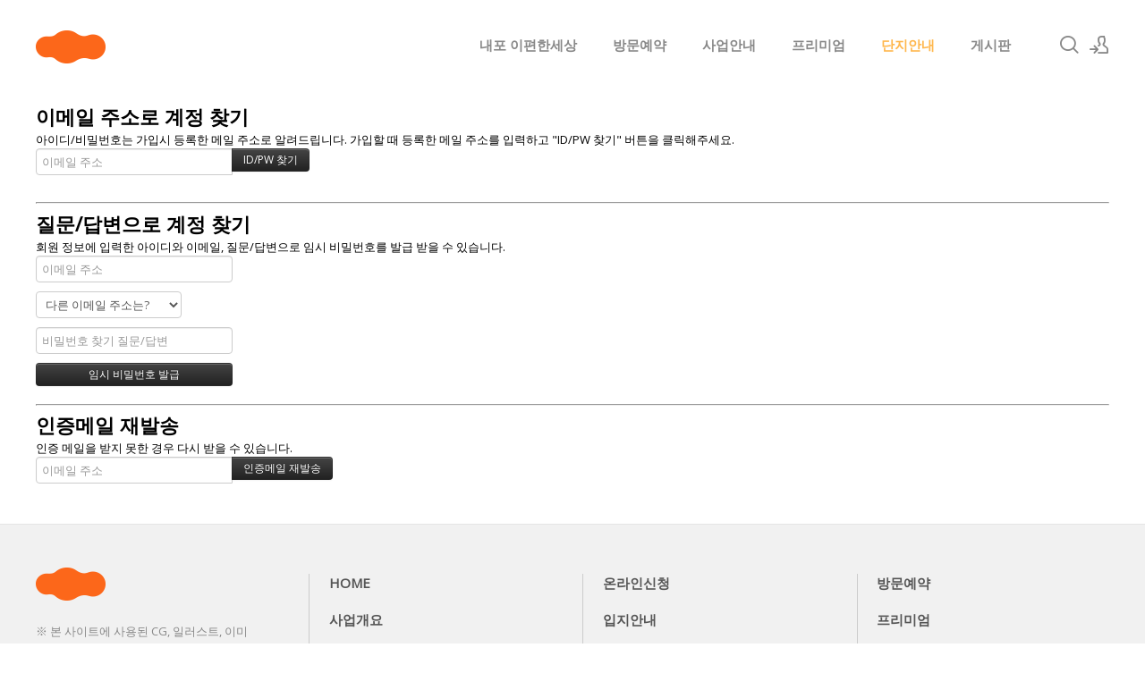

--- FILE ---
content_type: text/html; charset=UTF-8
request_url: http://samhanedu.com/index.php?mid=modelhouse&act=dispMemberFindAccount
body_size: 6928
content:
<!DOCTYPE html>
<html lang="ko">
<head>
<!-- META -->
<meta charset="utf-8">
<meta name="Generator" content="XpressEngine">
<meta http-equiv="X-UA-Compatible" content="IE=edge">
<meta name="robots" content="noindex">
<!-- TITLE -->
<title>모델하우스 - 내포 이편한세상</title>
<!-- CSS -->
<link rel="stylesheet" href="/common/css/xe.min.css?20191022100256" />
<link rel="stylesheet" href="/modules/member/skins/default/css/member.css?20200103164316" />
<link rel="stylesheet" href="/layouts/xe_kimtajo_layout/css/layout.css?20220902105730" />
<link rel="stylesheet" href="/layouts/xe_kimtajo_layout/css/swiper.min.css?20200103164316" />
<link rel="stylesheet" href="/layouts/xe_kimtajo_layout/css/webfont.min.css?20200103164316" />
<link rel="stylesheet" href="/common/xeicon/xeicon.min.css?20191022100256" />
<link rel="stylesheet" href="/layouts/xe_kimtajo_layout/css/main_content.css?20220902105852" />
<link rel="stylesheet" href="/layouts/xe_kimtajo_layout/css/fixed_css/orange.css?20221011144228" />
<link rel="stylesheet" href="/layouts/xe_kimtajo_layout/css/widget.login.min.css?20200103164316" />
<link rel="stylesheet" href="/modules/editor/styles/ckeditor_light/style.css?20200103164316" />
<!-- JS -->
<script>
var current_url = "http://samhanedu.com/?mid=modelhouse&act=dispMemberFindAccount";
var request_uri = "http://samhanedu.com/";
var current_mid = "modelhouse";
var waiting_message = "서버에 요청 중입니다. 잠시만 기다려주세요.";
var ssl_actions = new Array();
var default_url = "http://samhanedu.com/";
</script>
<!--[if lt IE 9]><script src="/common/js/jquery-1.x.min.js?20191022100256"></script>
<![endif]--><!--[if gte IE 9]><!--><script src="/common/js/jquery.min.js?20191022100256"></script>
<!--<![endif]--><script src="/common/js/x.min.js?20191022100256"></script>
<script src="/common/js/xe.min.js?20191022100256"></script>
<script src="/modules/member/skins/default/js/member.js?20200103164316"></script>
<script src="/layouts/xe_kimtajo_layout/js/jquery.easing.min.js?20200103164316"></script>
<script src="/layouts/xe_kimtajo_layout/js/swiper.min.js?20200103164316"></script>
<script src="/layouts/xe_kimtajo_layout/js/layout.js?20200103164316"></script>
<script src="/layouts/xe_kimtajo_layout/js/main_content.js?20200103164316"></script>
<script src="/layouts/xe_kimtajo_layout/js/jquery.parallax-scroll.js?20200103164316"></script>
<script src="/layouts/xe_kimtajo_layout/js/SmoothScroll.min.js?20200103164316"></script>
<!-- RSS -->
<!-- ICON -->
<link rel="shortcut icon" href="/files/attach/xeicon/favicon.ico" />
<meta name="naver-site-verification" content="4f91c2965bef31de19f05240e07648dd145fbc51" />
<meta name="viewport" content="width=device-width, user-scalable=yes">
<link rel="canonical" href="http://samhanedu.com/index.php?mid=modelhouse&act=dispMemberFindAccount" />
<meta name="keywords" content="내포 이편한세상,내포 이편한세상 모델하우스,내포 이편한세상 분양가,내포 이편한세상 에듀플라츠" />
<meta name="description" content="내포 이편한세상 에듀플라츠ㅣ☎ㅣ모델하우스 위치ㅣ분양가ㅣe편한세상 에듀플라츠 아파트ㅣ분양일정ㅣ전화문의ㅣ세대정보ㅣ오시는길ㅣ주소문자ㅣ방문예약" />
<meta property="og:locale" content="ko_KR" />
<meta property="og:type" content="website" />
<meta property="og:url" content="http://samhanedu.com/index.php?mid=modelhouse&act=dispMemberFindAccount" />
<meta property="og:site_name" content="내포 이편한세상" />
<meta property="og:title" content="모델하우스 - 내포 이편한세상" />
<meta property="og:description" content="내포 이편한세상 에듀플라츠ㅣ☎ㅣ모델하우스 위치ㅣ분양가ㅣe편한세상 에듀플라츠 아파트ㅣ분양일정ㅣ전화문의ㅣ세대정보ㅣ오시는길ㅣ주소문자ㅣ방문예약" />
<style type="text/css">
		.swiper-container{
			
			height:600px;
		}
		.swiper-container > div > div {
			height: 600px;
		}
	</style>
<style>
		@media all and (min-width: 480px) {
			.visual .content {
				min-width: 1200px;
			}
		}
		@media all and (max-width: 479px) {
			.content {
				min-width:100%;
			}
		}
	</style><script>
//<![CDATA[
xe.current_lang = "ko";
xe.cmd_find = "찾기";
xe.cmd_cancel = "취소";
xe.cmd_confirm = "확인";
xe.msg_no_root = "루트는 선택 할 수 없습니다.";
xe.msg_no_shortcut = "바로가기는 선택 할 수 없습니다.";
xe.msg_select_menu = "대상 메뉴 선택";
//]]>
</script>
</head>
<body>
																															
	
<!-- LAYER POPUP -->
<!-- LAYER POPUP 끝 -->
<p class="skip"><a href="#content">메뉴 건너뛰기</a></p>
<div class="container fixed_header  ">
	<!-- HEADER -->
	<div class="header_wrap xe-clearfix">
		<div class="search_wrap">
			<div class="search_area">
				<!-- SEARCH -->
				<form action="http://samhanedu.com/" method="get" class="search" >
					<input type="hidden" name="vid" value="" />
					<input type="hidden" name="mid" value="modelhouse" />
					<input type="hidden" name="act" value="IS" />
					<input type="text" name="is_keyword" value="" required="required" title="검색" placeholder="Search" />
				</form>
				<!-- /SEARCH -->
				<a href="#" class="btn_close" title="검색창 닫기" onclick="return false"><i class="xi-close"></i><span class="blind">검색창 닫기</span></a>
			</div>
		</div>		<header class="header main">
			
			<h1 class="logo-item">
								<a href="http://samhanedu.com/">
										<img src="http://samhanedu.com/files/attach/images/169/2d511a65d252117f8ea962546365aa99.png" alt="내포 이편한세상" />
									</a>
			</h1>
			
			<div class="side">
				<ul>
					<!-- search -->
					<li class="click">
						<a href="#" title="검색"><i class="xi-magnifier"></i><span class="blind">검색</span></a>
					</li>					<!-- admin -->
										<!-- login -->
					<li class="hover">
												<!-- before_login -->
						<a href="/index.php?mid=modelhouse&amp;act=dispMemberLoginForm" id="ly_btn"><i class="xi-user-add"></i><span class="blind">로그인/회원가입</span></a>
						<div class="ly ly_login">
							<ul>
								<li><a id="ly_login_btn" href="/index.php?mid=modelhouse&amp;act=dispMemberLoginForm">로그인</a></li>
								<li><a href="/index.php?mid=modelhouse&amp;act=dispMemberSignUpForm">회원가입</a></li>
							</ul>
							<span class="edge"></span>
						</div>
						<!-- /before_login -->
											</li>
				</ul>
			</div>
			<!-- SNB -->
						<!-- GNB -->
			<nav class="gnb" id="gnb">
				<div id="mobile_menu_btn" class="menu_btn">
					<div class="menu_bar">
						<div class="btn1"></div>
						<div class="btn2"></div>
						<div class="btn3"></div>
					</div>
				</div>
				<ul>
					<li>
						<a href="/index" style="color:#888">내포 이편한세상</a>
																	</li><li>
						<a href="/c1" style="color:#888">방문예약</a>
												<ul class="depth2">
							<li>
								<a href="/c2">온라인신청</a>
															</li><li>
								<a href="/contactus">관심고객등록</a>
															</li>						</ul>					</li><li>
						<a href="/projet" style="color:#888">사업안내</a>
												<ul class="depth2">
							<li>
								<a href="/location">입지안내</a>
															</li>						</ul>					</li><li>
						<a href="/premium" style="color:#888">프리미엄</a>
																	</li><li>
						<a href="/plan">단지안내</a>
												<ul class="depth2">
							<li>
								<a href="/unit">평면도</a>
															</li><li>
								<a href="/community">커뮤니티</a>
															</li><li>
								<a href="/modelhouse">모델하우스</a>
															</li>						</ul>					</li><li>
						<a href="/bbs" style="color:#888">게시판</a>
												<ul class="depth2">
							<li>
								<a href="/bbs2">관련뉴스</a>
															</li>						</ul>					</li>				</ul>
			</nav>			<!-- /GNB -->
		</header>
	</div>
	<!-- END:HEADER -->
	<!-- VISUAL-SUBHEADER -->
		<!-- Swiper -->
		<!-- /VISUAL -->
	<!-- BODY -->
	<div class="body fixed-width fixed-width main none">
		<!-- LNB -->
				<!-- /LNB -->
		<!-- CONTENT -->
		<div class="content" id="content">
			<section class="xm">
	<section>
	<h1>이메일 주소로 계정 찾기</h1>
	<p>아이디/비밀번호는 가입시 등록한 메일 주소로 알려드립니다. 가입할 때 등록한 메일 주소를 입력하고 "ID/PW 찾기" 버튼을 클릭해주세요.<br /></p>
		<form action="/index.php?act=procMemberFindAccount" method="get" ><input type="hidden" name="error_return_url" value="/index.php?mid=modelhouse&amp;act=dispMemberFindAccount" /><input type="hidden" name="vid" value="" /><input type="hidden" name="ruleset" value="findAccount" />
		<input type="hidden" name="mid" value="modelhouse" />
		<input type="hidden" name="act" value="procMemberFindAccount" />
		<input type="hidden" name="document_srl" value="" />
		<input type="hidden" name="page" value="" />
		<input type="hidden" name="xe_validator_id" value="modules/member/skin/default/find_member_account/1" />
		<span class="input-append">
			<input type="email" name="email_address" required placeholder="이메일 주소" title="이메일 주소" /> 
			<input type="submit" class="btn btn-inverse" value="ID/PW 찾기" />
		</span>
	</form>
</section>
<hr>
<section>
	<h1>질문/답변으로 계정 찾기</h1>
	<p>회원 정보에 입력한 아이디와 이메일, 질문/답변으로 임시 비밀번호를 발급 받을 수 있습니다.</p>
		<form action="/index.php?act=procMemberFindAccountByQuestion" method="get" ><input type="hidden" name="error_return_url" value="/index.php?mid=modelhouse&amp;act=dispMemberFindAccount" /><input type="hidden" name="vid" value="" /><input type="hidden" name="ruleset" value="@find_member_account_by_question" />
		<input type="hidden" name="module" value="member" />
		<input type="hidden" name="mid" value="modelhouse" />
		<input type="hidden" name="document_srl" value="" />	
		<input type="hidden" name="act" value="procMemberFindAccountByQuestion" />
		<input type="hidden" name="success_return_url" value="/index.php?act=dispMemberGetTempPassword" />
		<input type="hidden" name="page" value="" />
		<input type="hidden" name="xe_validator_id" value="modules/member/skin/default/find_member_account/2" />
		<div>
					</div>
		<div>
			<input type="email" name="email_address" required placeholder="이메일 주소" title="이메일 주소" />
		</div>
		<div>
			<select name="find_account_question">
							<option value="1">다른 이메일 주소는?</option>
							<option value="2">나의 보물 1호는?</option>
							<option value="3">나의 출신 초등학교는?</option>
							<option value="4">나의 출신 고향은?</option>
							<option value="5">나의 이상형은?</option>
							<option value="6">어머니 성함은?</option>
							<option value="7">아버지 성함은?</option>
							<option value="8">가장 좋아하는 색깔은?</option>
							<option value="9">가장 좋아하는 음식은?</option>
						</select>
		</div>
		<div>
			<input type="text" name="find_account_answer" value="" required placeholder="비밀번호 찾기 질문/답변" title="비밀번호 찾기 질문/답변" />
		</div>
		<input type="submit" class="btn btn-inverse" value="임시 비밀번호 발급" style="min-width:220px" />
	</form>
</section><hr>
<section>
	<h1>인증메일 재발송</h1>
	<p>인증 메일을 받지 못한 경우 다시 받을 수 있습니다.</p>
		<form  action="/index.php?act=procMemberResendAuthMail" method="post"><input type="hidden" name="error_return_url" value="/index.php?mid=modelhouse&amp;act=dispMemberFindAccount" /><input type="hidden" name="mid" value="modelhouse" /><input type="hidden" name="vid" value="" /><input type="hidden" name="ruleset" value="resendAuthMail" />
		<input type="hidden" name="module" value="member" />
		<input type="hidden" name="act" value="procMemberResendAuthMail" />
		<input type="hidden" name="success_return_url" value="/index.php?mid=modelhouse&amp;act=dispMemberFindAccount" />
		<input type="hidden" name="xe_validator_id" value="modules/member/skin/default/find_member_account/3" />
		<span class="input-append">
			<input type="email" id="email_address" name="email_address" value="" required placeholder="이메일 주소" title="이메일 주소" />
			<input type="submit" value="인증메일 재발송" class="btn btn-inverse" />
		</span>
	</form>
</section>
</section>
		</div>
		<!-- /CONTENT -->
		<!-- MAIN CONTENT -->
				<!-- END MAIN CONTENT -->
	</div>
	<!-- END:BODY -->
	<!-- BANNER 제작 중 -->
	<section class=" banner">
	</section>
	<!-- /.BANNER 제작 중 -->
	<footer class="footer">
		<div class="f_info_area">
			<div class="f_info">
				<p class="f_logo">
					<a href="http://samhanedu.com/">
												<img src="http://samhanedu.com/files/attach/images/169/06fafabad762be7f51fc9f08ad00ca08.png" alt="내포 이편한세상" />
											</a>
				</p>
				<p class="sub_desc">
					※ 본 사이트에 사용된 CG, 일러스트, 이미지 등은 소비자의 이해를 돕기 위한 것으로 실제와 차이가 있을 수 있으며 개발주체 및 관계기관의 사정에 따라 변경될 수 있습니다.<br />
※ 각종 개발계획 및 교통계획에 관한 사항은 추후 관계기관의 사정에 따라 지연, 변경 및 취소될 수 있으며,이는 시행사 및 기공사와 무관함을 알려드립니다.					<SELECT class="select" name="fm" onchange="window.open(this.options[this.selectedIndex].value,'blank')"style="color: rgb(0 0 0 / 30%);background-color: #f1f1f1;"><br />
<option value="#">분양정보 더보기</option><br />
<option value="http://gd2-hoban.co.kr//">둔전역 에피트</option><br />
<option value="http://grkhapt.co.kr//">양양 금호어울림</option><br />
<option value="http://sm-moamiraedo.co.kr//">수성포레스트스위첸 모델하우스</option><br />
<option value="http://sd2seohai.co.kr//">용문역리체스트</option><br />
<option value="http://www.greencore-forest.com/">일곡 위파크</option><br />
<option value="http://www.lhjc-a1.co.kr//">파주 운정 호반써밋</option><br />
<option value="http://www.sc-hyosung.co.kr//">목감 효성해링턴</option><br />
<option value="http://mj2-skv1.com//">동대구 푸르지오 브리센트 모델하우스</option><br />
<option value="http://elcru-sitower.com//">센텀르엘</option><br />
<option value="http://www.lh-hc17.co.kr//">양주회천 센트레빌</option><br />
<option value="http://thelivsweetm.co.kr//">부발역에피트</option><br />
<option value="http://jamsilwellige.com//">양주역 푸르지오 센터파크 모델하우스</option><br />
<option value="http://jw-gwell.co.kr//">일광 노르웨이숲 오션포레 모델하우스</option><br />
<option value="http://www.lhsambong-a2.co.kr//">양주 남방동 중흥s클래스</option><br />
<option value="https://mg-maisondeid.com//">용문역리체스트 모델하우스</option><br />
<option value="http://bdparagon.com//">둔전역에피트</option><br />
<option value="http://www.hessensmarthive.com//">배방 필하우스 리버시티 모델하우스</option><br />
<option value="http://theplacewe-jongno.com//">영종 진아레히 모델하우스</option><br />
<option value="http://www.mia-thehue.com//">여수죽림힐스테이트 모델하우스</option><br />
<option value="http://yanggok-c1.co.kr//">검단 롯데캐슬 넥스티엘 상가</option><br />
<option value="http://www.lhjha8.co.kr//">양주 복지지구 모아엘가</option><br />
<option value="http://samhanedu.com//">원주이편한세상</option><br />
<option value="http://mireanforet.com//">빌리브 에이센트</option><br />
<option value="http://gm-gwell.com//">엄궁더샵</option><br />
<option value="http://db1-sclass.com//">시지 라온</option><br />
<option value="http://www.misanexus.com//">인덕원 퍼스비엘</option><br />
<option value="http://www.basilice-samseong.kr//">대구 안심 파라곤</option><br />
<option value="http://www.bongseon-utop.com//">중앙공원 롯데캐슬</option><br />
<option value="http://sejong1-thehue.com//">금정역푸르지오그랑블 모델하우스</option><br />
<option value="http://www.lhgosan-s6.co.kr//">고산 신혼희망타운</option><br />
<option value="http://sm2-adelium57.com//">수원아이파크시티</option><br />
<option value="http://www.lhgd-a3.co.kr//">평택고덕 예미지</option><br />
<option value="http://parkrium.com//">청라 월드메르디앙</option><br />
<option value="http://www.premier-gallery.com//">영종 진아레히</option><br />
<option value="http://theliv-honorbiz.com//">수원 오목천역 더리브</option><br />
<option value="http://sgg-parkview.com//">청라월드메르디앙 레이크원</option><br />
<option value="http://dalseo-lottecastle.co.kr//">소사역 롯데캐슬 더뉴엘</option><br />
<option value="http://www.zenecity.co.kr//">청주남주대원칸타빌</option><br />
<option value="http://www.gc-centurmsquare.co.kr//">향남 서희스타힐스</option><br />
<option value="https://hillstate-metroble.co.kr//">힐스테이트삼성</option><br />
<option value="http://www.dj1-sclass.com//">센텀르엘모델하우스</option><br />
<option value="http://wontop.kr//">천안역 경남아너스빌 어반하이츠</option><br />
<option value="http://jh-zoompark.co.kr//">대전 성남 우미린</option><br />
<option value="https://huan-thegallery.co.kr//">봉선 이편한세상</option><br />
<option value="https://huan-theprestige.co.kr//">가양동 다우갤러리휴리움</option><br />
<option value="http://finethefirst.com//">구미 그랑포레 데시앙 모델하우스</option><br />
<option value="http://www.ydp-ivyvalley.co.kr//">배방 우방아이유쉘</option><br />
<option value="http://www.bmsg.co.kr//">문화자이SKVIEW</option><br />
<option value="http://www.primecity-seohee.com//">반고개 푸르지오</option><br />
</select>									</p>
			</div>
			<div class="f_info2">
				<div class="site_map">
					<ul>
												<li>
														<a href="/index">HOME</a>
													</li><li>
														<a href="/c2">온라인신청</a>
													</li><li>
														<a href="/c1">방문예약</a>
													</li><li class="clear">
														<a href="/projet">사업개요</a>
													</li><li>
														<a href="/location">입지안내</a>
													</li><li>
														<a href="/premium">프리미엄</a>
													</li><li class="clear">
														<a href="/plan">단지안내</a>
													</li><li>
														<a href="/modelhouse">모델하우스</a>
													</li><li>
														<a href="/bbs">게시판</a>
													</li>					</ul>				</div>
			</div>
		</div>
		<div class="f_cr_area">
			<p class="bottom">
				<span class="copyright">
					내포 이편한세상 에듀플라츠 자세한 안내를 도와드립니다.				</span>
				<span class="FNB2" style="float:right">
					 						<a href="/email">이메일무단수집거부</a>
					 						<a href="/privacy">개인정보처리방침</a>
					 						<a href="/guide">이용약관</a>
									</span>				<span class="copyright2">
					COPYRIGHT© 내포 이편한세상 ALL RIGHTS RESERVED.				</span>	
			</p>
			<ul class="mobile-footer-member">
								<li><a href="/index.php?mid=modelhouse&amp;act=dispMemberLoginForm">로그인</a></li>
				<li><a href="/index.php?mid=modelhouse&amp;act=dispMemberSignUpForm">회원가입</a></li>
							</ul>
		</div>
	</footer>
</div>
<!-- TOP -->
<a href="#" class="btn_top"><i class="xi-angle-up"><span class="blind">위로</span></i></a>
<!-- /TOP -->
<!-- Login widget -->
<section class="login_widget" style="display:none">
		<div class="ly_dimmed"></div>
	<div class="signin">
		<div class="login-header">
			<h1>LOGIN</h1>
		</div>
		<div class="login-body">
			<form action="http://samhanedu.com/" method="post" autocomplete="off"><input type="hidden" name="error_return_url" value="/index.php?mid=modelhouse&amp;act=dispMemberFindAccount" /><input type="hidden" name="mid" value="modelhouse" /><input type="hidden" name="vid" value="" />
				<input type="hidden" name="act" value="procMemberLogin" />
				<input type="hidden" name="success_return_url" value="/index.php?mid=modelhouse&amp;act=dispMemberFindAccount" />
				<input type="hidden" name="xe_validator_id" value="layouts/xedition/layout/1" />
				<fieldset>
					<legend class="blind">로그인</legend>
					<div class="control-group">
						<div class="group">
							<input type="text" name="user_id" id="uemail" required="true" />
							<span class="highlight"></span>
							<span class="bar"></span>
							<label class="info_label" for="uemail">아이디</label>
						</div>
						<div class="group">
							<input type="password" name="password" id="upw" required="true" />
							<span class="highlight"></span>
							<span class="bar"></span>
							<label class="info_label" for="upw">비밀번호</label>
						</div>
					</div>
										<div class="control-group">
						<label class="chk_label" for="keepid_opt">
							<input type="checkbox" name="keep_signed" id="keepid_opt" />
							<span class="checkbox"></span> 로그인 유지						</label>
						<div id="warning">
							<p>브라우저를 닫더라도 로그인이 계속 유지될 수 있습니다.<br />로그인 유지 기능을 사용할 경우 다음 접속부터는 로그인할 필요가 없습니다.<br />단, 게임방, 학교 등 공공장소에서 이용 시 개인정보가 유출될 수 있으니 꼭 로그아웃을 해주세요.</p>
							<div class="edge"></div>
						</div>
						<button type="submit" class="btn_submit">로그인</button>
					</div>
				</fieldset>
			</form>
		</div>
		<div class="login-footer">
			<a href="/index.php?mid=modelhouse&amp;act=dispMemberFindAccount">ID/PW 찾기</a>
			<span class="f_bar">|</span>
			<a href="/index.php?mid=modelhouse&amp;act=dispMemberSignUpForm">회원가입</a>
		</div>
		<a href="#" class="btn_ly_popup"><span class="blind">닫기</span></a>
	</div>
	<script>
		jQuery(function ($) {
			var keep_msg = $("#warning");
			$(".chk_label").on("mouseenter mouseleave focusin focusout", function (e) {
				if(e.type == "mouseenter" || e.type == "focusin") {
					keep_msg.show();
				}
				else {
					keep_msg.hide();
				}
			});
			$("#ly_login_btn, #ly_btn").click(function () {
				$(".login_widget").show();
				return false;
			});
			$(".btn_ly_popup").click(function () {
				$(".login_widget").hide();
				return false;
			});
			$("input").blur(function () {
				var $this = $(this);
				if ($this.val()) {
					$this.addClass("used");
				}
				else {
					$this.removeClass("used");
				}
			});
		});
	</script>
	</section><!-- /Login widget -->
<script>
	jQuery(document).ready(function () {
		var swiper = new Swiper('.swiper-container', {
			 // Optional parameters
			
			nextButton: '.swiper-button-next',
		 	prevButton: '.swiper-button-prev',
			pagination: '.swiper-pagination',
        			paginationClickable: true,
        			loop: true,
        			autoplay:3000		});
	});
</script><!-- ETC -->
<div class="wfsr"></div>
<script src="/addons/autolink/autolink.js?20191022100256"></script><script src="/files/cache/js_filter_compiled/0e7d258b23acc0418c311dfc4e4b8eca.ko.compiled.js?20251201025128"></script><script src="/files/cache/ruleset/8208635d6410f8fbafdd29bec38f4909.ko.js?20251201025128"></script><script src="/files/cache/ruleset/a92ea7b9782bb2da6c65ad9522be538e.ko.js?20251201025128"></script><script src="/files/cache/ruleset/d9266280fa29b972ce34aec857d28cfe.ko.js?20251201025128"></script></body>
</html>


--- FILE ---
content_type: text/css
request_url: http://samhanedu.com/layouts/xe_kimtajo_layout/css/main_content.css?20220902105852
body_size: 8263
content:
@charset "utf-8";
    

.main_content{
    padding-top:30px;
    font-family:Raleway,'나눔바른고딕',NanumBarunGothic,ng,'맑은 고딕','Malgun Gothic','돋움',Dotum,'애플 SD 산돌고딕 Neo','Apple SD Gothic Neo',AppleGothic,Helvetica,sans-serif
}
.content + .main_content {
	 padding-top: 0;
}
.main_content section{
    width:1200px;
    margin:0 auto
}
.main_content .tit{
    padding-bottom:32px;
    font-size:40px;
    color:#333;
    font-weight:700;
    letter-spacing:1px;
    line-height:50px
}
.main_content .noti{
	display:block;
    padding:0px 0 0;
    margin:0 0 12px;
    font-size:20px;
    font-weight:bold;
    color:#cda25a;
    letter-spacing:1px;
    line-height:20px
}
/* section.main1 */
.main_content .main1{
	overflow:hidden;
    position:static;
    width:100%;
    margin: 0;
    height:100%;
}
.main_content .main1 h1 {
	margin-top: 70px;
     font-size: 25px;
     text-align: center;
     letter-spacing: 3px;
     font-weight: 400;
     line-height: 1.2em;
     text-transform: uppercase;

}
.bg-holder{
    background-image: url('../img/sub_banner_xeicon.jpg');
}

.main_content .main1 h1 a {
	color: #FFF;

}
.main_content .main1 .button-area {
	text-align: center;
     margin-bottom: 70px;

}
.main_content .main1 .button-area .btn_item {
	font-size: 18px;
     letter-spacing: 2px;

}
/* section.main2 */
.main_content .main2{
	height:344px;
    padding-top:40px
}
.main_content .main2 ul{
	overflow:hidden;
    padding:20px 0
}
.main_content .main2 li{
	position:relative;
    float:left;
    width:250px;
    margin-left:35px;
    padding:4px 0 0 102px;
    min-height:78px
}
.main_content .main2 li:first-child{
	margin-left:0
}
.main_content .main2 .ico{
	position:absolute;
    top:0;
    left:0;
    width:78px;
    height:78px;
    border-radius:100%;
     background-color:#cda25a;
    text-align:center;
    font-size:40px;
    color:#fff
}
.main_content .main2 .ico:hover,
.main_content .main2 .ico:active,
.main_content .main2 .ico:focus{
	background-color:#555;
}
.main_content .main2 .ico i{
	line-height:78px
}
.main_content .main2 h2{
	margin-bottom:16px;
    font-size:15px;
    font-weight:600;
    letter-spacing:1px;
    line-height:18px;
    color:#333
}
.main_content .main2 p{
	font-size:13px;
    color:#888;
    line-height:21px
}

/* section.main3 */
.main_content .main3{
	width:100%;
    margin:0;
    height:700px;
    padding-top:40px;
}
.main_content .main3 .noti,
.main_content .main3 .tit,
.main_content .main3 .cont{
	width:1200px;
    margin-left:auto;
    margin-right:auto
}
.main_content .main3 .cont{
	font-size:15px;
    line-height:27px;

}
.main_content .main3 ul{
	overflow:hidden;
    margin-top:20px;
    padding:0 20px
}
.main_content .main3 li{
	float:left;
    width:25%;
    height:450px
}
.main_content .main3 li .fe_box{
	height:450px;
    margin:0 10px;
    padding:0 20px;
    background-color:#f6f6f6;
    text-align:center;
    -webkit-transition: all .2s ease-out;
    -moz-transition: all .2s ease-out;
    -o-transition: all .2s ease-out;
    transition: all .2s ease-out
}

.main_content .main3 .fe_box h2{
	font-size:21px;
    color:#555;
    font-weight:normal
}
.main_content .main3 .fe_box p{
	margin-bottom:80px;
    font-size:15px;
    line-height:24px;
    color:#f6f6f6
}
.main_content .main3 .fe_box a{
	display:inline-block;
    height:40px;
    padding:0 40px;
    border:2px solid #f6f6f6;
    font-family:'Open Sans',sans-serif;
    font-size:13px;
    letter-spacing:1px;
    color:#f6f6f6;
    line-height:40px;
    font-weight:600;
    -webkit-transition: all .2s ease-in-out;
    -moz-transition: all .2s ease-in-out;
    -ms-transition: all .2s ease-in-out;
    -o-transition: all .2s ease-in-out;
    transition: all .2s ease-in-out
}
.main_content .main3 .fe_box a:hover{
	background-color:#f6f6f6;
    border-color:#f6f6f6;
    color:#cda25a
}
.main_content .main3 .fe_top{
	position:relative;
    top:0;
    -webkit-transition: all .2s ease-out;
    -moz-transition: all .2s ease-out;
    -o-transition: all .2s ease-out;
    transition: all .2s ease-out
}
.main_content .main3 .fe_bottom{
	position:relative;
    top:192px;
    -webkit-transition: all .3s ease-out;
    -moz-transition: all .3s ease-out;
    -o-transition: all .3s ease-out;
    transition: all .3s ease-out
}
.main_content .main3 .fe_box.on{
	background-color:#cda25a
}
.main_content .main3 .fe_box.on .fe_top{
	top:-104px
}
.main_content .main3 .fe_box.on .fe_bottom{
	top:-67px
}
.main_content .main3 .fe_box.on h2{
	color:#f6f6f6
}




/*section.main4*/
.main_content .main4{
	height:344px;
    padding-top:40px
}
.main_content .main4 ul{
	overflow:hidden;
    padding:40px 0
}
.main_content .main4 li{
	position:relative;
    float:left;
    width:180px;
    margin-left:24px;
    padding:4px 0 0 102px;
    min-height:78px
}
.main_content .main4 li:first-child{
	margin-left:0
}
.main_content .main4 .ico{
	position:absolute;
    top:0;
    left:0;
    width:78px;
    height:78px;
    border-radius:100%;
    background-color:#cda25a;
    text-align:center;
    font-size:40px;
    color:#fff
}
.main_content .main4 .ico:hover,
.main_content .main4 .ico:active,
.main_content .main4 .ico:focus{
	background-color:#555
}
.main_content .main4 .ico i{
	line-height:78px
}
.main_content .main4 h2{
	margin-bottom:16px;
    font-size:15px;
    font-weight:600;
    letter-spacing:1px;
    line-height:18px;
    color:#333
}
.main_content .main4 p{
	font-size:13px;
    color:#888;
    line-height:21px
}


@media all and (max-width: 479px) {
    .main_content {
        padding-top: 0
    }
    .main_content section {
        width: 100%;
        box-sizing: border-box;
        overflow: hidden;
    }
    .main_content .tit {
        padding-bottom: 16px;
        font-size: 30px;
        color: #333;
        font-weight: 700;
        letter-spacing: 1px;
        line-height: 40px
    }
    .main_content .intro {
        width: 100%;
        box-sizing: border-box;
        padding: 0 14px;
        height: auto;
        background: #fff;
    }
    .main_content .intro .cont {
        padding-bottom: 17px;
    }
    .main_content .intro .btn_start {
        margin: 20px 0 50px 0;
    }
    .main_content .main1 {
        height: auto;
    }
    .main_content .main1 h1 {
        margin-top: 30px;
    }
    .main_content .main1 .button-area {
        margin-bottom: 25px;
    }
    .main_content .main1 .button-area .btn_item {
        font-size: 16px;
        letter-spacing: 2px;
        margin: 10px 0;
    }
    .main_content .main1 {
        background-position: 0 0;
        background-attachment: inherit;
    }
    .main_content .main2 {
        padding: 0 14px;
        height: auto;
        padding-top: 40px
    }
    .main_content .main2 li {
        width: auto;
        margin: 0 0 20px 0;
    }
    .main_content .main3 {
        padding: 20px 14px 0 20px;
        height: auto;
    }
    .main_content .main3 .noti,
    .main_content .main3 .tit,
    .main_content .main3 .cont {
        width: 100%;
        margin-left: auto;
        margin-right: auto
    }
    .main_content .main3 ul {
        padding: 0;
    }
    .main_content .main3 li {
        clear: both;
        width: 100%;
        height: auto;
        margin: 0 0 10px 0;
    }
    .main_content .main3 li .fe_box {
        margin: 0;
        padding: 10px;
        border: 1px solid #333;
        background-color: #cda25a;
        position: relative;
        height: auto;
        text-align: left;
    }
    .main_content .main3 .fe_box .ico {
        display: inline-block;
        width: 70px;
        position: absolute;
        top: 0;
        left: 0;
        height: 70px;
        margin: 0;
        background-color: #f6f6f6;
        text-align: center;
        font-size: 20px;
        line-height: 70px;
        text-align: left;
    }
    .main_content .main3 .fe_box.on .fe_top {
        top: 0
    }
    .main_content .main3 .fe_box.on .fe_bottom {
        top: 0
    }
    .main_content .main4 {
        height: auto;
        padding: 40px 14px 14px;
    }
    .main_content .main4 ul {
        padding-top: 0;
    }
    .main_content .main4 li {
        margin-left: 0;
        width: auto;
        min-height: 78px;
        margin-bottom: 20px;
    }


}


--- FILE ---
content_type: text/css
request_url: http://samhanedu.com/layouts/xe_kimtajo_layout/css/fixed_css/orange.css?20221011144228
body_size: 1657
content:
.visual.sub .sub_title h1:after{background-color:#FF9800;}
.footer{border-bottom:3px solid #FF9800;}
.footer .bottom a:active{color:#FF9800}
.gnb>ul .depth2:after{background-color:#FF9800}
.body.fixed-width .lnb>ul>li.on a{color:#FF9800}
.body.fixed-width .lnb ul ul li.on a{color:#FF9800}
.body.fixed-width .lnb ul ul a:active{color:#FF9800}
.body.fixed-width .lnb>ul>li.on>ul>li.on a{color:#FF9800}
.body.fixed-width .lnb ul ul li.on a{color:#FF9800}

.gnb>ul .depth2 a:hover,.gnb>ul .depth2 a:active,.gnb>ul .depth2 a:focus,.gnb>ul .depth2>li.on>a {color:#FFB74D}
.btn_top:hover{background-color:#FFB74D;}
.gnb>ul>li>a,.gnb>ul>li>a:hover,.gnb>ul>li>a:focus,.gnb>ul>li>a:focus,.gnb>ul>li.on>a{color:#FFB74D}
.footer .site_map > ul ul a:hover,
.footer .site_map > ul ul a:focus,
.footer .site_map > ul ul a:active{color:#FFB74D}
.footer .bottom a:hover,
.footer .bottom a:focus,
.footer .bottom a:active{color:#FFB74D}
.header>.side>ul .ly a:hover{color:#FFB74D;}

.btn_item:hover,
.btn_item:active
.btn_item:focus{background-color:#FFB74D;color:#fff}

.popup_btn{background-color: #FFB74D;}

/* main_content */
.main_content .noti{color:#FF9800;}
.main_content .main2 .ico{background-color:#FF9800;}
.main_content .main2 p a:hover,
.main_content .main2 p a:active,
.main_content .main2 p a:focus{color:#FF9800;border-bottom:1px solid #FF9800}


.main_content .main3 .fe_box a:hover{color:#FF9800}
.main_content .main3 .fe_box.on{background-color:#FF9800}

.main_content .main4 .ico{background-color:#FF9800;}

@media all and (max-width: 479px) {
    .main_content .main3 li .fe_box { background-color:#FF9800; }
}

--- FILE ---
content_type: application/javascript
request_url: http://samhanedu.com/files/cache/ruleset/d9266280fa29b972ce34aec857d28cfe.ko.js?20251201025128
body_size: 2207
content:
(function($,v){
v=xe.getApp('validator')[0];if(!v)return;

v.cast('ADD_FILTER',['resendAuthMail', {'email_address':{required:true,rule:'email',minlength:'1',maxlength:'200'}}]);
v.cast('ADD_MESSAGE',['email_address','이메일 주소']);
v.cast('ADD_MESSAGE',['isnull','%s 값은 필수입니다.']);
v.cast('ADD_MESSAGE',['outofrange','%s의 글자 수를 맞추어 주세요.']);
v.cast('ADD_MESSAGE',['equalto','%s이(가) 잘못되었습니다.']);
v.cast('ADD_MESSAGE',['invalid','%s의 값이 올바르지 않습니다.']);
v.cast('ADD_MESSAGE',['invalid_email','%s의 값은 올바른 메일 주소가 아닙니다.']);
v.cast('ADD_MESSAGE',['invalid_userid','%s의 값은 영문, 숫자, _만 가능하며 첫 글자는 영문이어야 합니다.']);
v.cast('ADD_MESSAGE',['invalid_user_id','%s의 값은 영문, 숫자, _만 가능하며 첫 글자는 영문이어야 합니다.']);
v.cast('ADD_MESSAGE',['invalid_homepage','%s의 형식이 잘못되었습니다.(예: http://www.xpressengine.com/)']);
v.cast('ADD_MESSAGE',['invalid_url','%s의 형식이 잘못되었습니다.(예: http://www.xpressengine.com/)']);
v.cast('ADD_MESSAGE',['invalid_korean','%s의 형식이 잘못되었습니다. 한글로만 입력해야 합니다.']);
v.cast('ADD_MESSAGE',['invalid_korean_number','%s의 형식이 잘못되었습니다. 한글과 숫자로만 입력해야 합니다.']);
v.cast('ADD_MESSAGE',['invalid_alpha','%s의 형식이 잘못되었습니다. 영문으로만 입력해야 합니다.']);
v.cast('ADD_MESSAGE',['invalid_alpha_number','%s의 형식이 잘못되었습니다. 영문과 숫자로만 입력해야 합니다.']);
v.cast('ADD_MESSAGE',['invalid_mid','%s의 형식이 잘못되었습니다. 첫 글자는 영문으로 시작해야 하며 \'영문+숫자+_\'로만 입력해야 합니다.']);
v.cast('ADD_MESSAGE',['invalid_number','%s의 형식이 잘못되었습니다. 숫자로만 입력해야 합니다.']);
v.cast('ADD_MESSAGE',['invalid_float','%s의 형식이 잘못되었습니다. 실수로만 입력해야 합니다.']);
v.cast('ADD_MESSAGE',['invalid_extension','%s의 형식이 잘못되었습니다. *.* 나 *.jpg;*.gif; 처럼 입력해야 합니다.']);
})(jQuery);